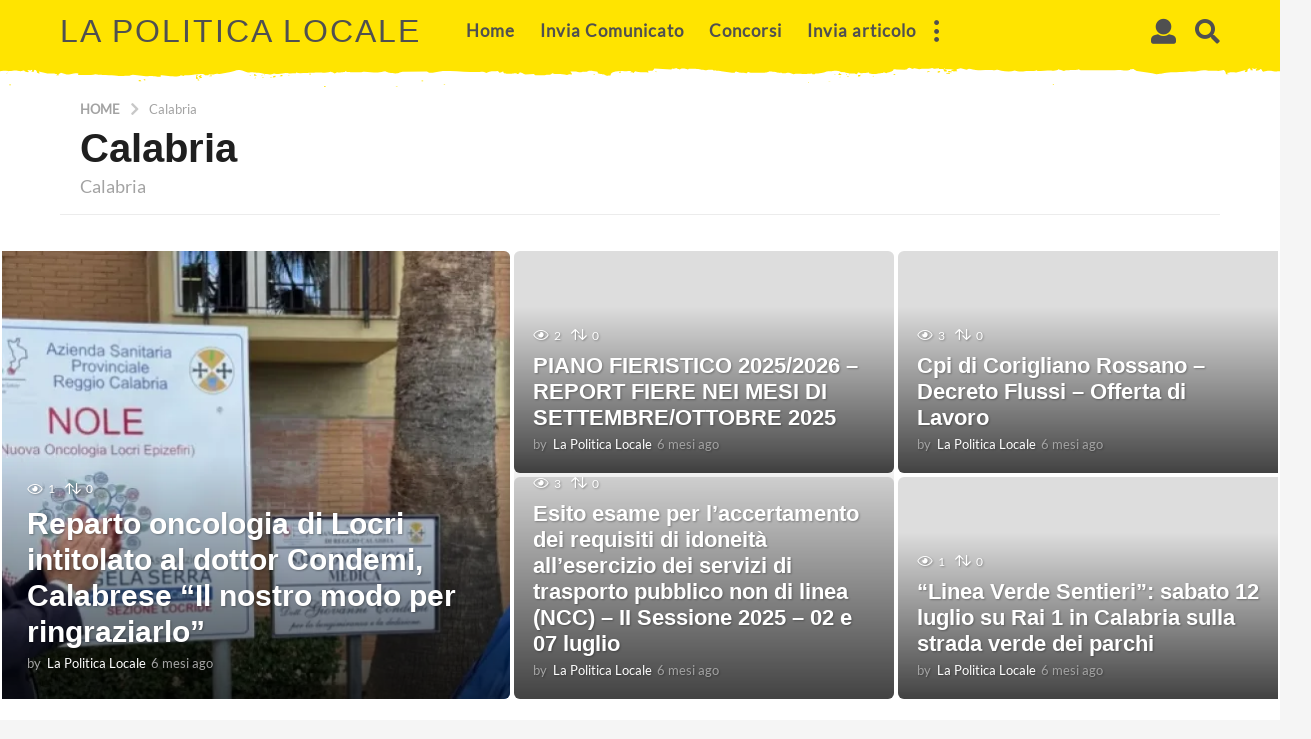

--- FILE ---
content_type: text/html; charset=utf-8
request_url: https://www.google.com/recaptcha/api2/aframe
body_size: 249
content:
<!DOCTYPE HTML><html><head><meta http-equiv="content-type" content="text/html; charset=UTF-8"></head><body><script nonce="afsIC1FTVrXWy8l_FTjhhw">/** Anti-fraud and anti-abuse applications only. See google.com/recaptcha */ try{var clients={'sodar':'https://pagead2.googlesyndication.com/pagead/sodar?'};window.addEventListener("message",function(a){try{if(a.source===window.parent){var b=JSON.parse(a.data);var c=clients[b['id']];if(c){var d=document.createElement('img');d.src=c+b['params']+'&rc='+(localStorage.getItem("rc::a")?sessionStorage.getItem("rc::b"):"");window.document.body.appendChild(d);sessionStorage.setItem("rc::e",parseInt(sessionStorage.getItem("rc::e")||0)+1);localStorage.setItem("rc::h",'1768354594386');}}}catch(b){}});window.parent.postMessage("_grecaptcha_ready", "*");}catch(b){}</script></body></html>